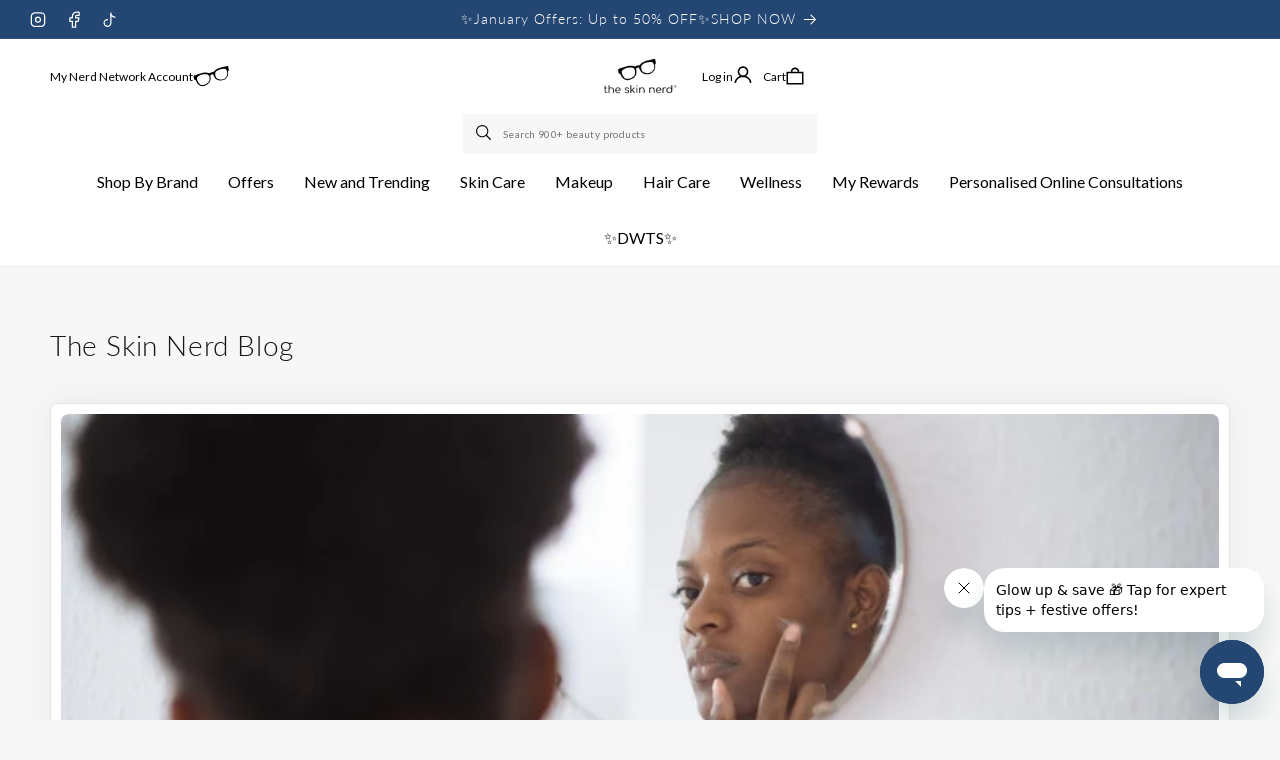

--- FILE ---
content_type: text/css
request_url: https://theskinnerd.com/cdn/shop/t/177/assets/component-search.css?v=97825255167616327171732622342
body_size: -329
content:
.search__input.field__input{padding-right:9.8rem}.search__button{right:var(--inputs-border-width);top:var(--inputs-border-width)}.reset__button{right:calc(var(--inputs-border-width) + .4rem);top:var(--inputs-border-width)}.reset__button:not(:focus-visible):after{border-right:0;display:block;height:calc(100% - 1.6rem);content:"";position:absolute;right:0}.search__button:focus-visible,.reset__button:focus-visible{background-color:rgb(var(--color-background));z-index:4}.search__button:focus,.reset__button:focus{background-color:rgb(var(--color-background));z-index:4}.search__button:not(:focus-visible):not(.focused),.reset__button:not(:focus-visible):not(.focused){box-shadow:inherit;background-color:inherit}.search__button:hover .icon,.reset__button:hover .icon{transform:scale(1.07)}.search__button .icon{height:1.8rem;width:1.8rem}.reset__button .icon.icon-close{height:1.8rem;width:1.8rem;stroke-width:.1rem}input::-webkit-search-decoration{-webkit-appearance:none}.template-search__results{position:relative}.template-search .search__input.field__input{background:#fff;height:4.4rem;padding:2rem 8rem 1rem 4rem}.template-search .field__label{font-size:1.4rem;left:calc(var(--inputs-border-width) + 4rem)}.template-search .search__button{left:0}.template-search .field__input:focus~.field__label,.template-search .field__input:not(:placeholder-shown)~.field__label{left:calc(var(--inputs-border-width) + 4rem)}.template-search .field:hover.field:after,.template-search .field__input:focus{box-shadow:none}@media screen and (max-width: 1199px){.template-search .template-search__header{margin-bottom:3rem}}@media screen and (max-width: 749px){.template-search .template-search__header{margin-bottom:1.5rem}.template-search .template-search__search{margin:0 auto 0rem}}
/*# sourceMappingURL=/cdn/shop/t/177/assets/component-search.css.map?v=97825255167616327171732622342 */


--- FILE ---
content_type: text/css
request_url: https://theskinnerd.com/cdn/shop/t/177/assets/component-article-card.css?v=108128480036489970961741353138
body_size: -19
content:
@media screen and (max-width: 749px){.articles-wrapper .article{width:100%}}.article{display:flex;align-items:center}.article.grid__item{padding:0}.grid--peek .article-card{box-sizing:border-box}.article-card__image-wrapper>a{display:block}.article-card__title{text-decoration:none;word-break:break-word}.article-card__title a:after{bottom:0;content:"";height:100%;left:0;position:absolute;right:0;top:0;width:100%;z-index:1}.article-card__link.link{padding:0}.article-card__link{text-underline-offset:.3rem}.article-card .card__heading{margin-bottom:.6rem}.blog-articles .article-card .card__information,.blog__posts .article-card .card__information{padding-left:2rem;padding-right:2rem}.article-card__info{padding-top:.4rem}.article-card__footer{letter-spacing:.1rem;font-size:1.4rem}.article-card__footer:not(:last-child){margin-bottom:1rem}.article-card__footer:last-child{margin-top:auto}.article-card__excerpt{width:100%;margin-top:1.2rem}.article-card__link:not(:only-child){margin-right:3rem}@media screen and (min-width: 990px){.article-card__link:not(:only-child){margin-right:4rem}}.article-card__image--small .ratio:before{padding-bottom:11rem}.article-card__image--medium .ratio:before{padding-bottom:22rem}.article-card__image--large .ratio:before{padding-bottom:33rem}@media screen and (min-width: 750px){.article-card__image--small .ratio:before{padding-bottom:14.3rem}.article-card__image--medium .ratio:before{padding-bottom:21.9rem}.article-card__image--large .ratio:before{padding-bottom:27.5rem}}@media screen and (min-width: 990px){.article-card__image--small .ratio:before{padding-bottom:17.7rem}.article-card__image--medium .ratio:before{padding-bottom:30.7rem}.article-card__image--large .ratio:before{padding-bottom:40.7rem}}@supports not (inset: 10px){.articles-wrapper.grid{margin:0 0 5rem}@media screen and (min-width: 750px){.articles-wrapper.grid{margin-bottom:7rem}}}.article-card-wrapper .article-card__excerpt{font-size:1.2rem;color:rgba(var(--color-foreground),1);line-height:1.8;margin-top:.2rem}.article-card-wrapper .card.article-card{padding:10px;border:1px solid #E7E5DC;border-radius:8px;box-shadow:0 0 32px #34405414}.article-card .article-card__image{border-radius:8px}.article-card .card__content .card__information{padding-left:8px;display:flex;flex-direction:column;padding-bottom:0}.blog .title-wrapper-with-link{margin-bottom:3.5rem}.article-card .card__information .link{margin-top:auto;text-decoration:underline}.article-card-wrapper .card .card__inner{--ratio-percent: 55.240964% !important}@media screen and (min-width: 750px) and (max-width: 989px){.blog .slider-mobile-gutter{margin:0 -3rem}.blog .slider--tablet.grid--peek .grid__item:first-of-type{margin-left:3rem}.blog .slider.slider--tablet{scroll-padding-left:3rem}.blog .slider--tablet:after{padding-left:3rem}}@media screen and (max-width: 1199px){.article-card .card__information .link{font-size:1.2rem}.article-card-wrapper .article-card__excerpt{margin-bottom:.8rem}}@media screen and (max-width: 989px){.blog .title-wrapper-with-link{margin-bottom:1.5rem;padding:0}.article-card-wrapper .card.article-card{box-shadow:0 0 10px #34405414}}@media screen and (max-width: 749px){.blog .title-wrapper-with-link{padding:0 1.5rem}}
/*# sourceMappingURL=/cdn/shop/t/177/assets/component-article-card.css.map?v=108128480036489970961741353138 */


--- FILE ---
content_type: image/svg+xml
request_url: https://theskinnerd.com/cdn/shop/files/question_mark_1.svg?v=1725271902&width=8
body_size: -305
content:
<svg xmlns="http://www.w3.org/2000/svg" fill="none" viewBox="0 0 8 12" height="12" width="8">
<path fill="white" d="M3.10922 8.22188C3.10922 7.44378 3.17887 6.88421 3.31816 6.54319C3.45745 6.20217 3.75284 5.82993 4.20434 5.42646C4.59819 5.08064 4.89839 4.78044 5.10492 4.52588C5.31146 4.27131 5.41472 3.98072 5.41472 3.65411C5.41472 3.26025 5.28264 2.93364 5.01847 2.67427C4.75429 2.4149 4.38685 2.28522 3.91615 2.28522C3.42623 2.28522 3.05399 2.43411 2.79942 2.73191C2.54485 3.0297 2.36474 3.3323 2.25907 3.6397L0.774902 3.00569C0.976634 2.39089 1.34647 1.85774 1.88442 1.40624C2.42238 0.954751 3.09962 0.729004 3.91615 0.729004C4.9248 0.729004 5.70051 1.00999 6.24326 1.57195C6.78602 2.13392 7.05739 2.80876 7.05739 3.59647C7.05739 4.07678 6.95413 4.48745 6.74759 4.82847C6.54106 5.1695 6.21685 5.55615 5.77496 5.98843C5.30425 6.43992 5.01847 6.78335 4.9176 7.0187C4.81673 7.25405 4.7663 7.65511 4.7663 8.22188H3.10922ZM3.91615 11.6801C3.59914 11.6801 3.32776 11.5673 3.10202 11.3415C2.87627 11.1158 2.7634 10.8444 2.7634 10.5274C2.7634 10.2104 2.87627 9.939 3.10202 9.71325C3.32776 9.48751 3.59914 9.37463 3.91615 9.37463C4.23315 9.37463 4.50453 9.48751 4.73028 9.71325C4.95603 9.939 5.0689 10.2104 5.0689 10.5274C5.0689 10.8444 4.95603 11.1158 4.73028 11.3415C4.50453 11.5673 4.23315 11.6801 3.91615 11.6801Z"></path>
</svg>
